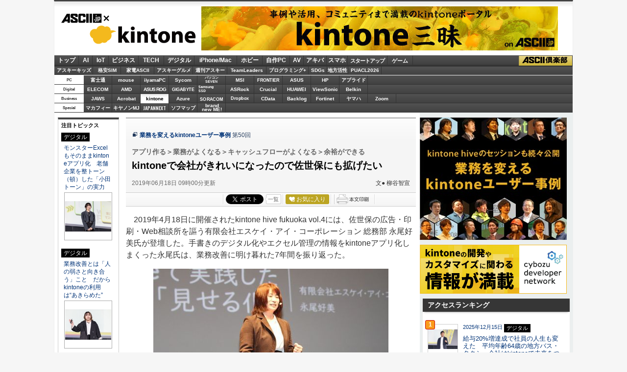

--- FILE ---
content_type: text/html; charset=UTF-8
request_url: https://ascii.jp/elem/000/001/878/1878347/
body_size: 17637
content:
<!DOCTYPE html PUBLIC "-//W3C//DTD XHTML 1.0 Transitional//EN" "http://www.w3.org/TR/xhtml1/DTD/xhtml1-transitional.dtd">
<html xml:lang="ja" lang="ja" xmlns="http://www.w3.org/1999/xhtml">
<head>
<meta http-equiv="Content-Type" content="text/html; charset=UTF-8" />
<meta http-equiv="Content-Script-Type" content="text/javascript" />
<meta http-equiv="Content-Style-Type" content="text/css" />
<script type="text/javascript" src="/js/YougoSearch.js"><!--  No CDATA  --></script>
<script type="text/javascript" src="/js/jquery-1.11.0.min.js"></script>
	<script type="text/javascript" src="/assets/js/ads.js?2026010701"></script>
<link rel="stylesheet" href="/css/sp/jpFormat02.css?2023111501" type="text/css" media="screen,print" />
<link rel="shortcut icon" href="/img/favicon.ico" />
<link rel="apple-touch-icon-precomposed" href="https://ascii.jp/img/apple-touch-icon.png" />
<link rel="alternate" type="application/rss+xml" title="RSS 2.0" href="http://ascii.jp/cate/320/rss.xml" />
<link href="https://fonts.googleapis.com/css?family=Oswald:500,600&display=swap" rel="stylesheet">
<link rel="stylesheet" href="/assets/css/nav_4.css?1768830296" type="text/css" media="screen,print" />
<!-- META Tag -->
<link rel="shortcut icon" href="/img/favicon.ico" />
<link rel="apple-touch-icon-precomposed" href="/img/apple-touch-icon.png" />
<link rel="canonical" href="https://ascii.jp/elem/000/001/878/1878347/" />
<meta name="author" content="ASCII" />
<meta name="referrer" content="unsafe-url" />
<meta name="description" content="「kintone hive fukuoka vol.4」のプレゼンで登壇したエスケイ・アイ・コーポレーションの永尾氏は、総務の立場でkintoneによる業務改善を進めた7年間を振り返った。" />
<meta name="keywords" content="アスキー,ASCII,ASCII.jp,角川アスキー総合研究所" />
<meta name="robots" content="max-image-preview:large" />
<meta name="eid" content="1878347" />
<title>ASCII.jp：kintoneで会社がきれいになったので佐世保にも拡げたい</title>
<!-- META Tag -->
<meta name="twitter:card" content="summary_large_image">
<meta name="twitter:site" content="@asciijpeditors">
<meta name="twitter:image" content="https://ascii.jp/img/2017/02/16/571514/l/d2e21881482d2aec.jpg?20200122" />
<meta name="twitter:title" content="kintoneで会社がきれいになったので佐世保にも拡げたい">
<meta name="twitter:description" content="「kintone hive fukuoka vol.4」のプレゼンで登壇したエスケイ・アイ・コーポレーションの永尾氏は、総務の立場でkintoneによる業務改善を進めた7年間を振り返った。">
<meta property="og:title" content="kintoneで会社がきれいになったので佐世保にも拡げたい">
<meta property="og:url" content="https://ascii.jp/elem/000/001/878/1878347/" />
<meta property="og:site_name" content="ASCII.jp" />
<meta property="og:description" content="「kintone hive fukuoka vol.4」のプレゼンで登壇したエスケイ・アイ・コーポレーションの永尾氏は、総務の立場でkintoneによる業務改善を進めた7年間を振り返った。" />
<meta property="og:image" content="https://ascii.jp/img/2017/02/16/571514/l/d2e21881482d2aec.jpg?20200122" />
<meta property="fb:app_id" content="1367304336670906" />
<meta property="og:type" content="article" />

<script type="text/javascript" src="https://apis.google.com/js/plusone.js"> {lang: 'ja'} </script>
<script type="text/javascript" src="/js/ViewTypeCtrl.js"></script>
<link rel="stylesheet" href="/css/asclub/fixnav.css" type="text/css" media="screen,print" />
<link rel="stylesheet" href="/assets/css/batch.css?2023081802" type="text/css" media="screen,print" />

<script type="text/javascript">
function getCookieByKey(key) {
	if(!document.cookie) return null;
	var cookies = document.cookie.split(';');
	if(!cookies || cookies.length===0) return null;
	var uidCookieKey = key;
	var uidValue=null;
	for (var i=0,len=cookies.length;i<len;i++){
		if(cookies[i].indexOf('=')>=0
			&& cookies[i].split('=')[0].trim()===uidCookieKey) {
			uidValue = cookies[i].split('=')[1];
			break;
		}
	}
	return uidValue;
};
function getUserIdUA() {
	return getCookieByKey('_ida_cv_uid') || '(not set)';
};
function isLogin() {
	return getCookieByKey('_ida_uid')? '1':'0';
};
</script>

<!-- Google Tag Manager -->
<script>
var dataLayer = dataLayer || [];
dataLayer.push({
	'Category':'320',
	'EID':'1878347',
	'Cat':'2019-06-18T09:00:00+09:00,C320,S29,S32,S34,S3001,P2,MaxPages1,ESI1083,M0,F3000455,B320,CatType2,',
	'OpnDate':'2019-06-18T09:00:00+09:00',
	'Image':'0',
	'ESI':'1083',
	'Mobile':'0',
	'Priority':'2',
	'MaxPages':'1',
	'SubCategory':'S29,S32,S34,S3001,',
	'BodyStringCount':'0',
	'Image11':'',
	'Image12':'',
	'uid':getUserIdUA(),
	'MemberFlag':isLogin(),
	'Feature':'3000455',
	'BigCategory':'320',
	'CategoryType':'2',
	'ElapsedDate':'2407',
});

<!-- Google Tag Manager -->
(function(w,d,s,l,i){w[l]=w[l]||[];w[l].push({'gtm.start':
new Date().getTime(),event:'gtm.js'});var f=d.getElementsByTagName(s)[0],
j=d.createElement(s),dl=l!='dataLayer'?'&l='+l:'';j.async=true;j.src=
'https://www.googletagmanager.com/gtm.js?id='+i+dl;f.parentNode.insertBefore(j,f);
})(window,document,'script','dataLayer','GTM-MQXGJH2');
<!-- End Google Tag Manager -->
</script>

<!-- Google tag (gtag.js) -->
<script async src="https://www.googletagmanager.com/gtag/js?id=G-1GX3PGVZQ5"></script>
<script>
  window.dataLayer = window.dataLayer || [];
  function gtag(){dataLayer.push(arguments);}
  gtag('js', new Date());

  gtag('config', 'G-1GX3PGVZQ5');
</script>
<!-- End Google Tag Manager -->


<!-- Universal Analytics -->

<script>
(function(i,s,o,g,r,a,m){i['GoogleAnalyticsObject']=r;i[r]=i[r]||function(){
(i[r].q=i[r].q||[]).push(arguments)},i[r].l=1*new Date();a=s.createElement(o),
m=s.getElementsByTagName(o)[0];a.async=1;a.src=g;m.parentNode.insertBefore(a,m)
})(window,document,'script','//www.google-analytics.com/analytics.js','ga');

ga('create', 'UA-2995024-1', 'ascii.jp');
ga('set','dimension1','320');
ga('set','dimension2','1878347');
ga('set','dimension3','2019-06-18T09:00:00+09:00,C320,S29,S32,S34,S3001,P2,MaxPages1,ESI1083,M0,F3000455,B320,CatType2,');
ga('set','dimension4','2019-06-18T09:00:00+09:00');
ga('set','dimension5','0');
ga('set','dimension6','1083');
ga('set','dimension7','0');
ga('set','dimension8','2');
ga('set','dimension9','1');
ga('set','dimension10','S29,S32,S34,S3001,');
ga('set','dimension11','');
ga('set','dimension12','');
ga('set','dimension13',getUserIdUA());
ga('set','dimension14',isLogin());
ga('set','dimension16','3000455');
ga('set','dimension17','320');
ga('set','dimension18','2');
ga('require', 'displayfeatures');
ga('send', 'pageview');



ga(function (tracker) {
	var clientId = tracker.get('clientId');
	var frames = document.getElementsByTagName('iframe');
	if(!frames) return;
	for (var i = 0; i < frames.length; i++) {
		if (frames[i].src.indexOf('players.brightcove.net') > 0) {
			frames[i].contentWindow.postMessage(clientId, window.location.protocol + '//players.brightcove.net');
		}
	}
});
</script>


<!-- /Universal Analytics -->

<!-- Facebook Pixel Code -->
<script>
!function(f,b,e,v,n,t,s){if(f.fbq)return;n=f.fbq=function(){n.callMethod?
n.callMethod.apply(n,arguments):n.queue.push(arguments)};if(!f._fbq)f._fbq=n;
n.push=n;n.loaded=!0;n.version='2.0';n.queue=[];t=b.createElement(e);t.async=!0;
t.src=v;s=b.getElementsByTagName(e)[0];s.parentNode.insertBefore(t,s)}(window,
document,'script','https://connect.facebook.net/en_US/fbevents.js');
fbq('init', '158458894734194');
fbq('track', 'PageView');
var subcatstr = "(none)";
subcatstr = subcatstr.replace(/S/g, '');
subcatstr = subcatstr.replace(/,$/, '');
var subcat = subcatstr.split(',');
fbq('track', 'ViewContent', {
    content_ids: ["1878347"],
    content_type: "article",
    content_category: "320",
    subcategories: subcat
});
</script>
<noscript><img height="1" width="1" style="display:none"
src="https://www.facebook.com/tr?id=158458894734194&ev=PageView&noscript=1"
/></noscript>
<!-- DO NOT MODIFY -->
<!-- End Facebook Pixel Code -->

<script>
AS_manual_load = true;
</script>

<meta property="fb:app_id" content="1367304336670906" />
</head>
<!--  カテゴリカラー  -->
<body id="kintone">
<!-- Google Tag Manager (noscript) -->
<noscript><iframe src="https://www.googletagmanager.com/ns.html?id=GTM-MQXGJH2"
height="0" width="0" style="display:none;visibility:hidden"></iframe></noscript>
<!-- End Google Tag Manager (noscript) -->


<div id="jpWrap">
<p id="forreader"><a href="#mainC">このページの本文へ</a></p>
<!-- ヘッダー -->

<!-- Header -->
<div id="header">
	<div id="logoArea" class="cfx">
		<!-- logo -->
		<div id="jplogo">
			<h1><a href="https://ascii.jp/" title="ASCII.jp">ASCII.jp</a></h1>
			<h2><a href="https://ascii.jp/kintone/" title="kintone">kintone</a></h2>
		</div><!-- /jplogo -->

		<!--  728x90バナー  -->
		<div class="adsize728">
			<img src="/img/ad/kintone/728x90.png" alt="kintone" width="728" height="90" />
		</div><!-- /adsize728 -->

	</div><!-- /logoArea -->
<!-- メニュー本体 -->
<ul id="main_menu">
    <li id="mm_top" ><a href="/" onclick="javascript:_gaq.push(['_trackEvent', 'jpTopCat', 'click', 'jpTopTab']);">トップ</a></li>
    <li id="mm_ai" ><a href="/ai/" onclick="javascript:_gaq.push(['_trackEvent', 'jpTopCat', 'click', 'jpAITab']);">AI</a></li>
    <li id="mm_iot" ><a href="/iot/" onclick="javascript:_gaq.push(['_trackEvent', 'jpTopCat', 'click', 'jpIotTab']);">IoT</a></li>
    <li id="mm_biz" ><a href="/biz/" onclick="javascript:_gaq.push(['_trackEvent', 'jpTopCat', 'click', 'jpBizTab']);">ビジネス</a></li>
    <li id="mm_tech" ><a href="/tech/" onclick="javascript:_gaq.push(['_trackEvent', 'jpTopCat', 'click', 'jpTechTab']);">TECH</a></li>
    <li id="mm_digital" ><a href="/digital/" onclick="javascript:_gaq.push(['_trackEvent', 'jpTopCat', 'click', 'jpDigitalTab']);">デジタル</a></li>
    <li id="mm_mac" ><a href="/mac/" onclick="javascript:_gaq.push(['_trackEvent', 'jpTopCat', 'click', 'jpMacTab']);">iPhone/Mac</a></li>
    <li id="mm_hobby" ><a href="/hobby/" onclick="javascript:_gaq.push(['_trackEvent', 'jpTopCat', 'click', 'jpHobbyTab']);">ホビー</a></li>
    <li id="mm_pc" ><a href="/pc/" onclick="javascript:_gaq.push(['_trackEvent', 'jpTopCat', 'click', 'jpPcTab']);">自作PC</a></li>
    <li id="mm_av" ><a href="/audiovisual/" onclick="javascript:_gaq.push(['_trackEvent', 'jpTopCat', 'click', 'jpAVTab']);">AV</a></li>
    <li id="mm_akiba" ><a href="/akiba/" onclick="javascript:_gaq.push(['_trackEvent', 'jpTopCat', 'click', 'jpAkibaTab']);">アキバ</a></li>
    <li id="mm_sphone" ><a href="/smartphone/" onclick="javascript:_gaq.push(['_trackEvent', 'jpTopCat', 'click', 'jpSphoneTab']);">スマホ</a></li>
    <li id="mm_startup" ><a href="/startup/" onclick="javascript:_gaq.push(['_trackEvent', 'jpTopCat', 'click', 'jpStartupTab']);">スタートアップ</a></li>
    <li id="mm_games" ><a href="/games/" onclick="javascript:_gaq.push(['_trackEvent', 'jpTopCat', 'click', 'jpGameTab']);">ゲーム</a></li>
    <li id="mm_asciiclub" ><a href="/asciiclub/" onclick="javascript:_gaq.push(['_trackEvent', 'jpTopCat', 'click', 'jpClubTab']);">ASCII倶楽部</a></li>
</ul>

<ul id="sub_menu">
    <li id="sm_kids" ><a href="/kids/" onclick="javascript:_gaq.push(['_trackEvent', 'jpTopCat', 'click', 'jpKidsTab']);">アスキーキッズ</a></li>
    <li id="sm_sim" ><a href="/sim/" onclick="javascript:_gaq.push(['_trackEvent', 'jpTopCat', 'click', 'jpSimTab']);">格安SIM</a></li>
    <li id="sm_kaden" ><a href="/kaden/" onclick="javascript:_gaq.push(['_trackEvent', 'jpTopCat', 'click', 'jpKadenTab']);">家電ASCII</a></li>
    <li id="sm_gourmet" ><a href="/gourmet/" onclick="javascript:_gaq.push(['_trackEvent', 'jpTopCat', 'click', 'jpGourmetTab']);">アスキーグルメ</a></li>
    <li id="sm_weekly" ><a href="https://weekly.ascii.jp/" onclick="javascript:_gaq.push(['_trackEvent', 'jpTopCat', 'click', 'jpWamTab']);">週刊アスキー</a></li>
    <li id="sm_leaders" ><a href="/teamleaders/" onclick="javascript:_gaq.push(['_trackEvent', 'jpTopCat', 'click', 'jpTeamLeadersTab']);">TeamLeaders</a></li>
    <li id="sm_pg" ><a href="/programming/" onclick="javascript:_gaq.push(['_trackEvent', 'jpTopCat', 'click', 'jpPgplusTab']);">プログラミング+</a></li>
    <li id="sm_sdgs" ><a href="/sdgs/" onclick="javascript:_gaq.push(['_trackEvent', 'jpTopCat', 'click', 'jpsdgsTab']);">SDGs</a></li>
    <li id="sm_area" ><a href="/area/" onclick="javascript:_gaq.push(['_trackEvent', 'jpTopCat', 'click', 'jpareaTab']);">地方活性</a></li>
    <li id="sm_puacl2026" ><a href="/puacl2026/" onclick="javascript:_gaq.push(['_trackEvent', 'jpTopCat', 'click', 'jppuacl2026Tab']);">PUACL2026</a></li>
</ul>

<div id="micro_menu">
    <div class="cateory__container micro-pc">
        <div class="categoryName">PC</div>
        <ul class="micromenu__list">
            <li id="ms_fujitsu" ><a href="/fujitsu/" onclick="javascript:_gaq.push(['_trackEvent', 'jpTopCat', 'click', 'jpFujitsuTab']);">富士通</a></li>
            <li id="ms_mousecomputer" ><a href="/mousecomputer/" onclick="javascript:_gaq.push(['_trackEvent', 'jpTopCat', 'click', 'jpMcjTab']);">mouse</a></li>
            <li id="ms_iiyama_pc" ><a href="/iiyama_pc/" onclick="javascript:_gaq.push(['_trackEvent', 'jpTopCat', 'click', 'jpIiyamaTab']);">iiyamaPC</a></li>
            <li id="ms_sycom" ><a href="/sycom/" onclick="javascript:_gaq.push(['_trackEvent', 'jpTopCat', 'click', 'jpSycomTab']);">Sycom</a></li>
            <li id="ms_pc-seven" ><a href="/pc-seven/" onclick="javascript:_gaq.push(['_trackEvent', 'jpTopCat', 'click', 'jpSevenTab']);">パソコン<br>SEVEN</a></li>
            <li id="ms_msi" ><a href="/msi/" onclick="javascript:_gaq.push(['_trackEvent', 'jpTopCat', 'click', 'jpmsiTab']);">MSI</a></li>
            <li id="ms_frontier" ><a href="/frontier/" onclick="javascript:_gaq.push(['_trackEvent', 'jpTopCat', 'click', 'jpFrontierTab']);">FRONTIER</a></li>
            <li id="ms_asus" ><a href="/asus/" onclick="javascript:_gaq.push(['_trackEvent', 'jpTopCat', 'click', 'jpASUSTab']);">ASUS</a></li>
            <li id="ms_hp" ><a href="/hp/" onclick="javascript:_gaq.push(['_trackEvent', 'jpTopCat', 'click', 'jpHPTab']);">HP</a></li>
            <li id="ms_applied" ><a href="/applied/" onclick="javascript:_gaq.push(['_trackEvent', 'jpTopCat', 'click', 'jpAppliedTab']);">アプライド</a></li>
        </ul>
    </div>

    <div class="cateory__container micro-digital">
        <div class="categoryName">Digital</div>
        <ul class="micromenu__list">
            <li id="ms_elecom" ><a href="/elecom/" onclick="javascript:_gaq.push(['_trackEvent', 'jpTopCat', 'click', 'jpElecomTab']);">ELECOM</a></li>
            <li id="ms_amd" ><a href="/amd/" onclick="javascript:_gaq.push(['_trackEvent', 'jpTopCat', 'click', 'jpAmdTab']);">AMD</a></li>
            <li id="ms_asusrog" ><a href="/asusrog/" onclick="javascript:_gaq.push(['_trackEvent', 'jpTopCat', 'click', 'jpAsusRogTab']);">ASUS ROG</a></li>
            <li id="ms_gigabyte" ><a href="/gigabyte/" onclick="javascript:_gaq.push(['_trackEvent', 'jpTopCat', 'click', 'jpgigabyteTab']);">GIGABYTE</a></li>
            <li id="ms_samsungssd" ><a href="/samsungssd/" onclick="javascript:_gaq.push(['_trackEvent', 'jpTopCat', 'click', 'jpSamsung SSDTab']);">Samsung<br>SSD</a></li>
            <li id="ms_asrock" ><a href="/asrock/" onclick="javascript:_gaq.push(['_trackEvent', 'jpTopCat', 'click', 'jpASRockTab']);">ASRock</a></li>
            <li id="ms_crucial" ><a href="/crucial/" onclick="javascript:_gaq.push(['_trackEvent', 'jpTopCat', 'click', 'jpCrucialTab']);">Crucial</a></li>
            <li id="ms_huawei" ><a href="/huawei/" onclick="javascript:_gaq.push(['_trackEvent', 'jpTopCat', 'click', 'jpHuaweiTab']);">HUAWEI</a></li>
            <li id="ms_viewsonic" ><a href="/viewsonic/" onclick="javascript:_gaq.push(['_trackEvent', 'jpTopCat', 'click', 'jpViewSonicTab']);">ViewSonic</a></li>
            <li id="ms_belkin" ><a href="/belkin/" onclick="javascript:_gaq.push(['_trackEvent', 'jpTopCat', 'click', 'jpBelkinTab']);">Belkin</a></li>
        </ul>
    </div>

    <div class="cateory__container micro-business">
        <div class="categoryName">Business</div>
        <ul class="micromenu__list">
            <li id="ms_jaws" ><a href="/jaws-ug/" onclick="javascript:_gaq.push(['_trackEvent', 'jpTopCat', 'click', 'jpJawsTab']);">JAWS</a></li>
            <li id="ms_acrobat" ><a href="/acrobat/" onclick="javascript:_gaq.push(['_trackEvent', 'jpTopCat', 'click', 'jpAcrobatTab']);">Acrobat</a></li>
            <li id="ms_kintone"  class="current"><a href="/kintone/" onclick="javascript:_gaq.push(['_trackEvent', 'jpTopCat', 'click', 'jpKintoneTab']);">kintone</a></li>
            <li id="ms_azure-fixer" ><a href="/azure-fixer/" onclick="javascript:_gaq.push(['_trackEvent', 'jpTopCat', 'click', 'jpFixerTab']);">Azure</a></li>
            <li id="ms_soracom" ><a href="/soracom/" onclick="javascript:_gaq.push(['_trackEvent', 'jpTopCat', 'click', 'jpSORACOMTab']);"><span>SORACOM</span></a></li>
            <li id="ms_dropbox" ><a href="/dropbox/" onclick="javascript:_gaq.push(['_trackEvent', 'jpTopCat', 'click', 'jpDropboxTab']);">Dropbox</a></li>
            <li id="ms_cdata" ><a href="/cdata/" onclick="javascript:_gaq.push(['_trackEvent', 'jpTopCat', 'click', 'jpCDataTab']);">CData</a></li>
            <li id="ms_backlog" ><a href="/backlog/" onclick="javascript:_gaq.push(['_trackEvent', 'jpTopCat', 'click', 'jpBacklogTab']);">Backlog</a></li>
            <li id="ms_fortinet" ><a href="/fortinet/" onclick="javascript:_gaq.push(['_trackEvent', 'jpTopCat', 'click', 'jpFortinetTab']);">Fortinet</a></li>
            <li id="ms_yamaha_network" ><a href="/yamaha_network/" onclick="javascript:_gaq.push(['_trackEvent', 'jpTopCat', 'click', 'jpヤマハTab']);">ヤマハ</a></li>
            <li id="ms_zoom" ><a href="/zoom/" onclick="javascript:_gaq.push(['_trackEvent', 'jpTopCat', 'click', 'jpZoomTab']);">Zoom</a></li>
        </ul>
    </div>

    <div class="cateory__container micro-special">
        <div class="categoryName">Special</div>
        <ul class="micromenu__list">
            <li id="ms_mcafee" ><a href="/mcafee/" onclick="javascript:_gaq.push(['_trackEvent', 'jpTopCat', 'click', 'jpMcafeeTab']);">マカフィー</a></li>
            <li id="ms_canon_its" ><a href="/canon-its/" onclick="javascript:_gaq.push(['_trackEvent', 'jpTopCat', 'click', 'jpキヤノンMJTab']);">キヤノンMJ</a></li>
            <li id="ms_japannext" ><a href="/japannext/" onclick="javascript:_gaq.push(['_trackEvent', 'jpTopCat', 'click', 'jpJAPANNEXTTab']);">JAPANNEXT</a></li>
            <li id="ms_sofmap" ><a href="/sofmap/" onclick="javascript:_gaq.push(['_trackEvent', 'jpTopCat', 'click', 'jpSofmapTab']);">ソフマップ</a></li>
            <li id="ms_brandnewme" ><a href="/brandnewme/" onclick="javascript:_gaq.push(['_trackEvent', 'jpTopCat', 'click', 'jpbrand new ME!Tab']);">brand<br>new ME!</a></li>
        </ul>
    </div>
</div>
<!-- /メニュー本体 -->
</div><!-- /Header -->

<!-- /ヘッダー -->
<!-- メインコンテナ -->
<div id="container">
<!-- メインコンテンツ -->
<div id="mainC">
		<link rel="stylesheet" href="/css/0910/jpGeneral.css?2025090401" type="text/css" />
	<link rel="stylesheet" href="/css/0910/jpArt.css?2021012901" type="text/css" />
<link rel="stylesheet" href="https://use.fontawesome.com/releases/v5.7.1/css/all.css" integrity="sha384-fnmOCqbTlWIlj8LyTjo7mOUStjsKC4pOpQbqyi7RrhN7udi9RwhKkMHpvLbHG9Sr" crossorigin="anonymous" />

<script type="text/javascript" src="/js/printArt.js?202011021043"></script>

<!--ページャー-->
<!--ページャー-->

<!--連載時のヘッダー-->
<div id="articleHead">

<!--詳細ページの特集連載タイトル-->

  <p class="sertitle">
    <a href="/serialarticles/3000455/">業務を変えるkintoneユーザー事例</a>
           <span>第50回</span>
        </p>
<!--詳細ページの特集連載タイトル-->

    <p class="subtitle">アプリ作る＞業務がよくなる＞キャッシュフローがよくなる＞余裕ができる</p>
    <h1>kintoneで会社がきれいになったので佐世保にも拡げたい</h1>
    <div class="artdata">
      <p class="date">2019年06月18日 09時00分更新</p>
      <p class="author">文● 柳谷智宣</p>
 		     </div>
    				<div class="sbmV3">
					<ul>
						<li>
							<a href="http://b.hatena.ne.jp/entry/s/ascii.jp/elem/000/001/878/1878347/" class="hatena-bookmark-button" data-hatena-bookmark-layout="basic-counter" title="この記事をはてなブックマークに追加"><img src="https://b.st-hatena.com/images/entry-button/button-only@2x.png" alt="この記事をはてなブックマークに追加" width="20" height="20" style="border: none;" /></a>
							<script type="text/javascript" src="https://b.st-hatena.com/js/bookmark_button.js" charset="utf-8" async="async"></script>
						</li>

						<li class="fb">
							<div id="fb-root"></div>
							<script>(function(d, s, id) {var js, fjs = d.getElementsByTagName(s)[0];if (d.getElementById(id)) return;js = d.createElement(s); js.id = id;js.src = "//connect.facebook.net/ja_JP/sdk.js#xfbml=1&version=v2.8";fjs.parentNode.insertBefore(js, fjs);}(document, 'script', 'facebook-jssdk'));</script>
							<div class="fb-share-button" data-href="https://ascii.jp/elem/000/001/878/1878347/" data-layout="button_count" data-size="small" data-mobile-iframe="true">
								<a class="fb-xfbml-parse-ignore" target="_blank" href="https://www.facebook.com/sharer/sharer.php?u=https://ascii.jp/elem/000/001/878/1878347//&amp;src=sdkpreparse">シェア</a>
							</div>
						</li>

						<li class="twi">
							<a href="https://twitter.com/share" class="twitter-share-button" data-url="https://ascii.jp/elem/000/001/878/1878347/" data-text="kintoneで会社がきれいになったので佐世保にも拡げたい" data-hashtags="" data-count="horizontal" data-lang="ja" data-via="">ツイートする</a><script>!function(d,s,id){var js,fjs=d.getElementsByTagName(s)[0],p=/^http:/.test(d.location)?'http':'https';if(!d.getElementById(id)){js=d.createElement(s);js.id=id;js.src=p+'://platform.twitter.com/widgets.js';fjs.parentNode.insertBefore(js,fjs);}}(document, 'script', 'twitter-wjs');</script>
							<div class="arrow_box"><a href="https://twitter.com/search?q=ascii.jp/elem/000/001/878/1878347/" target="_blank">一覧</a></div>
						</li>

						<li class="plus1"><div class="g-plusone" data-size="medium" data-count="true" href="https://ascii.jp/elem/000/001/878/1878347/"></div></li>

						<li>
							<div id="ascii-clipping"></div>
							<script>(function(o,t,l,u,s,p) {s=o.createElement(t);p=o.getElementsByTagName(t)[0];s.async=1;s.src=((/(?:^|;\s*)as_domain=([^;]*)/.exec(o.cookie)||[])[1]||(l.protocol+'//'+l.host))+u;p.parentNode.insertBefore(s,p)}(document,'script',location,'/asciiclub_files/clip/js/clipping.js'));</script>
						</li>

						<li><a href="javascript:void(0);" onclick="artPrint()" id="artPrint"><img src="/img/btn_printart.gif" title="本文印刷" alt="本文印刷" /></a></li>
					</ul>
				</div></div>
<!--ヘッダーここまで-->

<!--連載のリスト-->
<div id="contents_detail" class="">
<p>　2019年4月18日に開催されたkintone hive fukuoka vol.4には、佐世保の広告・印刷・Web相談所を謳う有限会社エスケイ・アイ・コーポレーション 総務部 永尾好美氏が登壇した。手書きのデジタル化やエクセル管理の情報をkintoneアプリ化しまくった永尾氏は、業務改善に明け暮れた7年間を振り返った。</p>
<div class="photo single">
<div class="photo single">
<img src="https://ascii.jp/img/2019/06/18/738430/l/0d4f9457b2919f5e.jpg" alt="" title="" width="480" height="361" />
<p class="caption">有限会社エスケイ・アイ・コーポレーション　総務部　永尾好美氏</p>
<p class="copyright"></p>
</div>
</div>
<!--  sp_headlineAD  -->


<h2>kintoneアプリで業務効率とキャッシュフローを同時に改善！</h2>
<p>　「kintoneで実践した『見える化』と『見せる化』」というテーマでプレゼンが行なわれた。有限会社エスケイ・アイ・コーポレーションは、長崎県佐世保市で創業70周年を迎える老舗で従業員数は30名前後。印刷や出版、ウェブサイト、フリーペーパーの制作などを手掛けている。永尾好美氏は総務部で、会社では電話当番をしているとのこと。同時に、3人の子供を持つお母さんだ。</p>
<p>　2012年2月、PTA活動中に「サイボウズLive」を知って活用。同年6月、会社のお得意様からkintoneを教えてもらい、簡単そうで維持費が安いと言うことで興味を持った。しかも、サイボウズLiveと同じ会社の製品だと気が付いて、とりあえずチャレンジしてみることにしたという。</p>
<div class="photo single">
<div class="photo single">
<img src="https://ascii.jp/img/2019/06/18/738431/l/93e1ddec6e12180d.jpg" alt="" title="" width="480" height="300" />
<p class="caption">PTAでサイボウズLiveを知り、お得意様からkintoneを教えてもらう</p>
<p class="copyright"></p>
</div>
</div>
<p>　まずは、kintone導入の決済をもらうための稟議書を作成した。永尾氏は手書きで行なっている作業伝票の発行に課題を感じていたので、それをアプリ化する内容を提案。3枚複写の紙に手書きしており、それを受注簿に手書きで転記するなど、手間がかかっていたのだ。ちなみに白は現場、ピンクは受注簿転記用、黄色は営業保管用と使い分けていた。</p>
<p>　ほかにも頭の中で管理していた納期スケジュール、壁に張り出している印刷スケジュール、工場の棚に保管している紙在庫管理といった内容をてんこ盛りにすることで社内稟議が通り、kintoneを導入することができた。</p>
<div class="photo single">
<div class="photo single">
<img src="https://ascii.jp/img/2019/06/18/738432/l/39415641a6e57f99.jpg" alt="" title="" width="480" height="300" />
<p class="caption">手書きの作業伝票を手書きで受注簿に転記する作業をkintone化するべく稟議書を作成</p>
<p class="copyright"></p>
</div>
</div>
<p>　早速、永尾氏はアプリを作りまくった。アプリを作る際は、盲目的に作りまくるのではなく、手書きで何をしたいのかを書き出したそう。永尾氏は総務部に属しているため、管理するものが多かった。そこでエクセルで管理しているものは、どんどんkintoneアプリ化していったという。</p>
<p>　工場の紙在庫アプリでは、実際に棚を見に行かなくても在庫をわかるようにできた。編集部の得意先アプリ＆受注表アプリでは、経理に確認しないとわからなかった入金の有無を誰でも確認できるようになった。問題だった作業伝票もアプリ化。操作時に違和感がないように紙の伝票と同じ配置で作成した。「文字が小さいとか、書きたい項目が書けない、どこに何があるのかわからない、などといろいろな部署からいろいろな声をもらいます。その対応と改変を7年間ずっと回し続けています」と永尾氏。</p>
<p>　同時にアプリに手を入れたのに何も知らせないと、「あれ？」と思う人がいるので、すぐにスペース内で告知しているそう。画面キャプチャと変更点を投稿し、関係部署に通知を出す。そして、見てくれた人はいいねを押す。7年経ち、このサイクルが周知できてきたという。</p>
<div class="photo single">
<div class="photo single">
<img src="https://ascii.jp/img/2019/06/18/738433/l/086578b0873e362c.jpg" alt="" title="" width="480" height="301" />
<p class="caption">アプリ作りまくる前には、手書きで何をしたいのか構想を立てた</p>
<p class="copyright"></p>
</div>
</div>
<div class="photo single">
<div class="photo single">
<img src="https://ascii.jp/img/2019/06/18/738434/l/89f921545e414c98.jpg" alt="" title="" width="480" height="301" />
<p class="caption">受注票や紙在庫管理意外にも、研修記録や営業日報、郵便物記録など、多数のアプリができあがった</p>
<p class="copyright"></p>
</div>
</div>
<p>　ポータル画面には、総務からのお知らせも出している。エスケイ・アイ・コーポレーションは毎日誰かしらが休んでいるそうで、その人の名前や、その日が誕生日の人、懇親会の場所などを共有しているという。最初は、通知を出しても誰も見てくれていないと感じていたそうだが、続けていることでポータルを見れば最新の情報が書いてあるんだなと認知されてきた。「見られていないからやめるのではなくて、続けることが大事だと思っています」と永尾氏。</p>
<!--  sp_headlineAD  -->


<h2>3人目が誕生しても仕事を続けられたのはkintoneのおかげ</h2>
<p>　kintoneアプリ化することで、作業伝票を作る手間が大きく削減できた。従来は、ほとんど同じ内容のものを作るときも、最初から手書きする必要があった。kintoneだとコピーできるので、作成時間が半減したそう。さらに、受注簿への転記も自動化できるので、この手間はゼロになった。毎日1～3時間かけていた転記作業がなくなり、「これだけで本当に万々歳でした」と永尾氏。</p>
<div class="photo single">
<div class="photo single">
<img src="https://ascii.jp/img/2019/06/18/738435/l/4407821840bbd58c.jpg" alt="" title="" width="480" height="301" />
<p class="caption">作業伝票の発行作業は半分の時間になり、転記作業は不要になった</p>
<p class="copyright"></p>
</div>
</div>
<p>　紙在庫管理アプリを導入することで、ムダな在庫を減らすことができた。眠っていた価値を現金化するという直接的なメリットを得られたのだ。受注票アプリで管理することで、フリーペーパー部門の売掛金の回収漏れも格段に減った。その結果、キャッシュフローがよくなったそうで、経営陣としては、とても費用対効果の大きい投資だったと満足していることだろう。</p>
<p>「キャッシュフローがよくなったら、会社がきれいになりました。空いた時間を別の時間に充てられるようになり、整理整頓できるようになったのです。お金をかけて会社の外壁を塗り直したりしました。以前の総務メンバーは私服だったのですが、制服を買ってもらうこともできました」（永尾氏）</p>
<div class="photo single">
<div class="photo single">
<img src="https://ascii.jp/img/2019/06/18/738436/l/10daab9f88a73f45.jpg" alt="" title="" width="480" height="301" />
<p class="caption">kintoneアプリを作りまくったら会社がきれいになった</p>
<p class="copyright"></p>
</div>
</div>
<p>　さらに個人的に助かったこともあったそう。子供が小さいと、熱を出して急に会社を休むこともある。そんな時、顧客とのやりとりなどはkintoneにすべて記録されているので、他のメンバーが対応できる。対応できない場合でも、永尾氏が自宅でkintoneにアクセスし、顧客と直接やりとりをすることも可能になった。「3人目の子どもは今5歳ですが、3人目が誕生しても仕事を続けられたのは、kintoneがあったからです」と永尾氏は断言する。</p>
<p>　kintoneを使い続けていると、社内にも変化があった。周囲のスタッフから、いろいろなアイデアが出てくるようになったのだ。「こんなアプリを作りたい」とか「もっと使いやすくするために一緒に考えませんか」という声が上がってくるそうだ。さらに7年間の運用でデータも蓄積された。簡単に、実績を分析できるようになり、管理部門がとても喜んでいるという。もちろん、デジタル化できたのでデータを探す時間も圧倒的に短縮できた。</p>
<!--  sp_headlineAD  -->


<h2>今後の目標は「佐世保にkintoneを広めること」</h2>
<p>　永尾氏の改革はとどまるところを知らない。社内でいろいろ使えるようになったので、今度は社外ともkintoneを活用したくなった。3年前から、顧客にもゲストアカウントを発行し、一緒にプロジェクトを管理しているそう。それまでは、エクセルで情報を管理しており、メールで送っていた。先方で内容が書き換えられればメールで返ってきて、エクセルファイルが増殖していた。kintoneアプリで管理することで、つねに新しい情報にアクセスできるようになった。</p>
<div class="photo single">
<div class="photo single">
<img src="https://ascii.jp/img/2019/06/18/738437/l/62bc2e8fc14113f0.jpg" alt="" title="" width="480" height="301" />
<p class="caption">kintoneを外部のゲストとも活用しはじめた</p>
<p class="copyright"></p>
</div>
</div>
<p>「佐世保ではkintoneという言葉をほとんど聞きません。3～4年前にサイボウズさんが佐世保に来て講演されたときも、サイボウズさんのことを知っている人はほとんどいませんでした。私の今後の目標は、佐世保にkintoneを広めることです」と永尾氏は意気込んだ。</p>
<p>　kintoneを広げるため佐世保で旗を掲げる永尾氏の熱量は大きい。今後も、エスケイ・アイ・コーポレーションはkintoneを使い倒していくことだろう。<br />
</p>
<div class="relatedarticle">
<p class="headname">■関連サイト</p>
<ul>
<li><a href="https://www.sk-i.net/" target="_blank">エスケイ・アイ。コーポレーション</a></li>
<li><a href="https://kintone.cybozu.co.jp/" target="_blank">kintone</a></li>
</ul>
</div>
</div>
<a id="limitstart"><!-- No CDATA --></a>
<a id="limitend"><!-- No CDATA --></a>
<meta name="eid" content="1878347" />



			<!-- Tweet -->
		<p class="twitBtn"><a href="https://twitter.com/share" class="twitter-share-button" data-url="https://ascii.jp/elem/000/001/878/1878347/" data-text="kintoneで会社がきれいになったので佐世保にも拡げたい" data-hashtags="" data-count="none" data-lang="ja" data-via="" data-size="large">ツイートする</a><script>!function(d,s,id){var js,fjs=d.getElementsByTagName(s)[0],p=/^http:/.test(d.location)?'http':'https';if(!d.getElementById(id)){js=d.createElement(s);js.id=id;js.src=p+'://platform.twitter.com/widgets.js';fjs.parentNode.insertBefore(js,fjs);}}(document, 'script', 'twitter-wjs');</script></p>
<!-- / Tweet -->						<p class="returnCat"><a href="/kintone/">カテゴリートップへ</a></p>
			
<!-- アフィリエイト対応ここから -->
<!-- アフィリエイト対応ここまで -->

			<div class="imgphoto"><img id="EndOfTxt2" src="/img/blank.gif" /></div><div id="ulCommentWidget" style="clear:both;"></div>
<!--  kintone Banner  -->

<!----- 【ASCII.JP】サイボウズ「kintone」マイクロサイト_記事下バナー ----->
<div class="advertisement sid_dd63220223932c5d2c8f120fe75bd8b2cabdcb978d2a66ee2bdb780fd217d0c1"></div>
<div id="artAds">
		<!-- ad_gam -->
		<!-- /ad_gam -->
</div>


			<!--  連載記事一覧  -->
			<h5 class="serial">この連載の記事</h5>
			<ul class="artsCont">

				<li>
							第302回				<p class="batch_digital" >デジタル</p>				<a href="/elem/000/004/359/4359372/">
				給与20%増達成で社員の人生も変えた　平均年齢64歳の地方バス・タクシー会社はkintoneで未来をつなぐ</a></li>
				<li>
							第301回				<p class="batch_digital" >デジタル</p>				<a href="/elem/000/004/357/4357270/">
				コロナ禍で売上激減　社長自作のkintoneアプリで回復も、変革のラストピースになったのは</a></li>
				<li>
							第300回				<p class="batch_digital" >デジタル</p>				<a href="/elem/000/004/355/4355257/">
				業務改善とは「人の弱さと向き合う」こと　だからkintoneの利用は“あきらめた”</a></li>
				<li>
							第299回				<p class="batch_digital" >デジタル</p>				<a href="/elem/000/004/352/4352760/">
				悪夢のExcel多重入力と決裁スタンプラリー　システム刷新の反発は“ライブ改善”で乗り越えた</a></li>
				<li>
							第298回				<p class="batch_digital" >デジタル</p>				<a href="/elem/000/004/351/4351422/">
				PCに行列ができる、旧態依然な業務にサヨナラを　kintoneで年2546時間の残業を削った日本海ガス</a></li>
				<li>
							第297回				<p class="batch_digital" >デジタル</p>				<a href="/elem/000/004/349/4349822/">
				モンスターExcelもそのままkintoneアプリ化　老舗企業を整トーン（頓）した「小田トーン」の実力</a></li>
				<li>
							第296回				<p class="batch_digital" >デジタル</p>				<a href="/elem/000/004/330/4330326/">
				わずか3名で5万6000人へのkintone展開　「作る」から「変える」マインド変革が突破口に</a></li>
				<li>
							第295回				<p class="batch_digital" >デジタル</p>				<a href="/elem/000/004/328/4328753/">
				全職員の6割がkintoneを利用する関西外国語大学　背景に待ったなしの大学DX</a></li>
				<li>
							第294回				<p class="batch_digital" >デジタル</p>				<a href="/elem/000/004/326/4326606/">
				シェア100%の重圧を跳ね除けろ　味の素ファインテクノの業務改善は、kintoneで加速した</a></li>
				<li>
							第293回				<p class="batch_digital" >デジタル</p>				<a href="/elem/000/004/326/4326219/">
				業務改善はクライミング　kintoneで壁を登った元気女子の感情ジェットコースター</a></li>
				<li>
							第292回				<p class="batch_digital" >デジタル</p>				<a href="/elem/000/004/324/4324898/">
				“なんとなく”の現場改善、もうやめません？　kintone運用6年で辿りついた自動化と可視化</a></li>
				<li class="toContents"><a href="/serialarticles/3000455/">この連載の一覧へ</a></li>
			</ul>
			<!--  / 連載記事一覧  -->

			<!--  関連記事  -->
			<h5 class="related">この記事の編集者は以下の記事をオススメしています</h5>
			<ul class="artsCont">
				<li class="cf">
					<div class="txtComp">
						<h4>
							<p class="batch_digital" >デジタル</p>							<a href="/elem/000/001/873/1873601/">管理職と総務の事務処理をkintoneアソシエイトと見直したら？</a></h4>
					</div>
				</li>
				<li class="cf">
					<div class="txtComp">
						<h4>
							<p class="batch_digital" >デジタル</p>							<a href="/elem/000/001/865/1865445/">嫌な仕事はなんですか？ネガティブ要素を洗い出して業務改善</a></h4>
					</div>
				</li>
				<li class="cf">
					<div class="txtComp">
						<h4>
							<p class="batch_digital" >デジタル</p>							<a href="/elem/000/001/711/1711537/">“口だけ”と言われた星野リゾートの情シスが3ヵ月で決済システムを作った話</a></h4>
					</div>
				</li>
				<li class="cf">
					<div class="txtComp">
						<h4>
							<p class="batch_digital" >デジタル</p>							<a href="/elem/000/001/859/1859046/">短期集中ダイエットジムがkintoneで実現したロス改善と失敗例</a></h4>
					</div>
				</li>
				<li class="cf">
					<div class="txtComp">
						<h4>
							<p class="batch_digital" >デジタル</p>							<a href="/elem/000/001/435/1435280/">業務を変えるkintoneユーザー事例</a></h4>
					</div>
				</li>
				<li class="cf">
					<div class="txtComp">
						<h4>
							<p class="batch_digital" >デジタル</p>							<a href="/elem/000/001/879/1879575/">kintoneに文字や絵を描ける「手書き２プラグイン」販売開始</a></h4>
					</div>
				</li>
				<li class="cf">
					<div class="txtComp">
						<h4>
							<p class="batch_digital" >デジタル</p>							<a href="/elem/000/001/884/1884937/">子育てママが働く福岡の清掃業者はkintoneでオフィスレスに挑む</a></h4>
					</div>
				</li>
				<li class="cf">
					<div class="txtComp">
						<h4>
							<p class="batch_digital" >デジタル</p>							<a href="/elem/000/001/885/1885974/">南丹市、児童虐待への迅速な対応を目指し「kintone」を導入 </a></h4>
					</div>
				</li>
				<li class="cf">
					<div class="txtComp">
						<h4>
							<p class="batch_digital" >デジタル</p>							<a href="/elem/000/001/893/1893801/">kintone界最高齢（？）のベテランが手塩にかけた独自SFA</a></h4>
					</div>
				</li>
				<li class="cf">
					<div class="txtComp">
						<h4>
							<p class="batch_digital" >デジタル</p>							<a href="/elem/000/001/897/1897427/">徳島のブライダル企業がNotesライクな画面のkintoneを活用中</a></h4>
					</div>
				</li>
				<li class="cf">
					<div class="txtComp">
						<h4>
							<p class="batch_digital" >デジタル</p>							<a href="/elem/000/001/901/1901400/">kintoneにCSV入出力やExcel入力機能を追加できるサービス</a></h4>
					</div>
				</li>
				<li class="cf">
					<div class="txtComp">
						<h4>
							<p class="batch_digital" >デジタル</p>							<a href="/elem/000/001/902/1902953/">あこがれの職業パティシエにkintoneできめ細やかな“ガッチング”を</a></h4>
					</div>
				</li>
				<li class="cf">
					<div class="txtComp">
						<h4>
							<p class="batch_digital" >デジタル</p>							<a href="/elem/000/001/907/1907317/">となりの事例が輝いて見えるkintone倦怠期をどう乗り越えたのか？</a></h4>
					</div>
				</li>
				<li class="cf">
					<div class="txtComp">
						<h4>
							<p class="batch_digital" >デジタル</p>							<a href="/elem/000/001/916/1916528/">6次産業での組織改革をkintoneで実現した愛媛のゆうぼく</a></h4>
					</div>
				</li>
				<li class="cf">
					<div class="txtComp">
						<h4>
							<p class="batch_digital" >デジタル</p>							<a href="/elem/000/001/923/1923636/">ユーザーの不満をプラグイン活用で乗り切った京都リハビリテーション病院</a></h4>
					</div>
				</li>
				<li class="cf">
					<div class="txtComp">
						<h4>
							<p class="batch_digital" >デジタル</p>							<a href="/elem/000/001/926/1926178/">社長を眠らせないオバケをkintoneで退治したSQUEEZE</a></h4>
					</div>
				</li>
				<li class="cf">
					<div class="txtComp">
						<h4>
							<p class="batch_digital" >デジタル</p>							<a href="/elem/000/001/932/1932797/">kintoneファーストでデータ地獄・メール地獄から生還した第一法規</a></h4>
					</div>
				</li>
				<li class="cf">
					<div class="txtComp">
						<h4>
							<p class="batch_digital" >デジタル</p>							<a href="/elem/000/001/938/1938395/">使われなくなったkintoneを復活させるたった1つの冴えたやり方</a></h4>
					</div>
				</li>
				<li class="cf">
					<div class="txtComp">
						<h4>
							<p class="batch_digital" >デジタル</p>							<a href="/elem/000/001/941/1941142/">アニメイトグループ社内の“天然マクロ”を駆逐したkintone</a></h4>
					</div>
				</li>
				<li class="cf">
					<div class="txtComp">
						<h4>
							<p class="batch_digital" >デジタル</p>							<a href="/elem/000/001/947/1947900/">地盤改良を生業とするケミカルグラウトは業務も改良し始めた</a></h4>
					</div>
				</li>
				<li class="cf">
					<div class="txtComp">
						<h4>
							<p class="batch_digital" >デジタル</p>							<a href="/elem/000/001/956/1956519/">三井化学が「タッチフォーカス」の販売システムを約半年で作った話</a></h4>
					</div>
				</li>
				<li class="cf">
					<div class="txtComp">
						<h4>
							<p class="batch_digital" >デジタル</p>							<a href="/elem/000/001/964/1964061/">kintoneを活性化すべく伊勢の地場SIerが課した2つのルール</a></h4>
					</div>
				</li>
			</ul>
			
<div class="adrect">
	<!-- ad_gam -->
		<!-- /ad_gam -->
</div>

			
</div>  <!-- /mainC -->
<div id="sideL">
	<div id="aswnews" class="sideelem">
<h4>注目トピックス</h4>
<ul>


<li>
<p class="batch_digital" style="margin-left:5px !important;">デジタル</p><h3><a href="/elem/000/004/349/4349822/">モンスターExcelもそのままkintoneアプリ化　老舗企業を整トーン（頓）した「小田トーン」の実力</a></h3>
<p class="alcenter">
<a href="/elem/000/004/349/4349822/">
<img title="モンスターExcelもそのままkintoneアプリ化　老舗企業を整トーン（頓）した「小田トーン」の実力" alt="モンスターExcelもそのままkintoneアプリ化　老舗企業を整トーン（頓）した「小田トーン」の実力" src="https://ascii.jp/img/2025/11/06/4368553/s/7b8aafa016c74b17.jpg" width="94" height="94" />
</a>
</p>
</li>
<li>
<p class="batch_digital" style="margin-left:5px !important;">デジタル</p><h3><a href="/elem/000/004/355/4355257/">業務改善とは「人の弱さと向き合う」こと　だからkintoneの利用は“あきらめた”</a></h3>
<p class="alcenter">
<a href="/elem/000/004/355/4355257/">
<img title="業務改善とは「人の弱さと向き合う」こと　だからkintoneの利用は“あきらめた”" alt="業務改善とは「人の弱さと向き合う」こと　だからkintoneの利用は“あきらめた”" src="https://ascii.jp/img/2025/11/27/4378686/s/a3f3cade0bd1a983.jpg" width="94" height="94" />
</a>
</p>
</li>
<li>
<p class="batch_digital" style="margin-left:5px !important;">デジタル</p><h3><a href="/elem/000/004/359/4359372/">給与20%増達成で社員の人生も変えた　平均年齢64歳の地方バス・タクシー会社はkintoneで未来をつなぐ</a></h3>
<p class="alcenter">
<a href="/elem/000/004/359/4359372/">
<img title="給与20%増達成で社員の人生も変えた　平均年齢64歳の地方バス・タクシー会社はkintoneで未来をつなぐ" alt="給与20%増達成で社員の人生も変えた　平均年齢64歳の地方バス・タクシー会社はkintoneで未来をつなぐ" src="https://ascii.jp/img/2025/12/11/4386266/s/07f03bda37a5b643.jpg" width="94" height="94" />
</a>
</p>
</li>
<li>
<p class="batch_digital" style="margin-left:5px !important;">デジタル</p><h3><a href="/elem/000/004/337/4337643/">シュシュッと使えるkintone AIの現在地　グループウェアへのAI実装やMCPサーバーも</a></h3>
<p class="alcenter">
<a href="/elem/000/004/337/4337643/">
<img title="シュシュッと使えるkintone AIの現在地　グループウェアへのAI実装やMCPサーバーも" alt="シュシュッと使えるkintone AIの現在地　グループウェアへのAI実装やMCPサーバーも" src="https://ascii.jp/img/2025/10/27/4344715/s/f60a362c32aceb77.jpg" width="94" height="94" />
</a>
</p>
</li>
<li>
<p class="batch_digital" style="margin-left:5px !important;">デジタル</p><h3><a href="/elem/000/004/352/4352760/">悪夢のExcel多重入力と決裁スタンプラリー　システム刷新の反発は“ライブ改善”で乗り越えた</a></h3>
<p class="alcenter">
<a href="/elem/000/004/352/4352760/">
<img title="悪夢のExcel多重入力と決裁スタンプラリー　システム刷新の反発は“ライブ改善”で乗り越えた" alt="悪夢のExcel多重入力と決裁スタンプラリー　システム刷新の反発は“ライブ改善”で乗り越えた" src="https://ascii.jp/img/2025/11/18/4374493/s/aadb69bd17a03c2a.jpg" width="94" height="94" />
</a>
</p>
</li>
<li>
<p class="batch_digital" style="margin-left:5px !important;">デジタル</p><h3><a href="/elem/000/004/351/4351422/">PCに行列ができる、旧態依然な業務にサヨナラを　kintoneで年2546時間の残業を削った日本海ガス</a></h3>
<p class="alcenter">
<a href="/elem/000/004/351/4351422/">
<img title="PCに行列ができる、旧態依然な業務にサヨナラを　kintoneで年2546時間の残業を削った日本海ガス" alt="PCに行列ができる、旧態依然な業務にサヨナラを　kintoneで年2546時間の残業を削った日本海ガス" src="https://ascii.jp/img/2025/11/12/4371839/s/6a9f217e4b9ad070.jpg" width="94" height="94" />
</a>
</p>
</li>
<li>
<p class="batch_digital" style="margin-left:5px !important;">デジタル</p><h3><a href="/elem/000/004/357/4357270/">コロナ禍で売上激減　社長自作のkintoneアプリで回復も、変革のラストピースになったのは</a></h3>
<p class="alcenter">
<a href="/elem/000/004/357/4357270/">
<img title="コロナ禍で売上激減　社長自作のkintoneアプリで回復も、変革のラストピースになったのは" alt="コロナ禍で売上激減　社長自作のkintoneアプリで回復も、変革のラストピースになったのは" src="https://ascii.jp/img/2025/12/04/4382102/s/b7fd8f01730fd3a4.jpg" width="94" height="94" />
</a>
</p>
</li>
<li>
<p class="batch_digital" style="margin-left:5px !important;">デジタル</p><h3><a href="/elem/000/004/308/4308499/">終わりのないDXの旅路　瀬戸内市が歩んだ5年間の意識改革</a></h3>
<p class="alcenter">
<a href="/elem/000/004/308/4308499/">
<img title="終わりのないDXの旅路　瀬戸内市が歩んだ5年間の意識改革" alt="終わりのないDXの旅路　瀬戸内市が歩んだ5年間の意識改革" src="https://ascii.jp/img/2025/07/25/4299216/s/93eafe95ac095319.jpg" width="94" height="94" />
</a>
</p>
</li>
<li>
<p class="batch_digital" style="margin-left:5px !important;">デジタル</p><h3><a href="/elem/000/004/263/4263844/">AIによるkintoneアプリ作成にびっくり　なにより取材に同席した営業がデモに感動</a></h3>
<p class="alcenter">
<a href="/elem/000/004/263/4263844/">
<img title="AIによるkintoneアプリ作成にびっくり　なにより取材に同席した営業がデモに感動" alt="AIによるkintoneアプリ作成にびっくり　なにより取材に同席した営業がデモに感動" src="https://ascii.jp/img/2025/04/16/4194345/s/bbb7e9b0ddd59a80.jpg" width="94" height="94" />
</a>
</p>
</li>
<li>
<p class="batch_digital" style="margin-left:5px !important;">デジタル</p><h3><a href="/elem/000/004/343/4343909/">今年は実用度高すぎでしょ！　カスタマイズコンテストで見たkintoneの可能性</a></h3>
<p class="alcenter">
<a href="/elem/000/004/343/4343909/">
<img title="今年は実用度高すぎでしょ！　カスタマイズコンテストで見たkintoneの可能性" alt="今年は実用度高すぎでしょ！　カスタマイズコンテストで見たkintoneの可能性" src="https://ascii.jp/img/2025/11/01/4363017/s/f4cc4ba445b5fdec.jpg" width="94" height="94" />
</a>
</p>
</li>



</ul>
</div>
<div id="sidelSer" class="sideelem">
<h4>kintone連載一覧</h4>
<ul>
<li>
<h3><a href="/serialarticles/1483973/">柳谷智宣のkintoneマスターへの道</a></h3>
<p class="alcenter">
<a href="/serialarticles/1483973/"><img src="https://ascii.jp/img/2017/05/16/1556103/s/dabe6b53fe8e7959.jpg" alt="柳谷智宣のkintoneマスターへの道" title="柳谷智宣のkintoneマスターへの道" width="94" /></a>
</p>
</li>
<li>
<h3><a href="/featuredarticles/1435289/">ユーザーコミュニティ「kintone Café」活動レポート</a></h3>
<p class="alcenter">
<a href="/featuredarticles/1435289/"><img src="https://ascii.jp/img/2017/01/16/1611906/s/0aacfa7790822460.jpg" alt="ユーザーコミュニティ「kintone Café」活動レポート" title="ユーザーコミュニティ「kintone Café」活動レポート" width="94" /></a>
</p>
</li>
<li>
<h3><a href="/serialarticles/3000455/">業務を変えるkintoneユーザー事例</a></h3>
<p class="alcenter">
<a href="/serialarticles/3000455/"><img src="https://ascii.jp/img/2020/01/17/3002872/s/3f7115739878a875.jpg" alt="業務を変えるkintoneユーザー事例" title="業務を変えるkintoneユーザー事例" width="94" /></a>
</p>
</li>
<li>
<h3><a href="/serialarticles/830772/">ほぼ実録？広告部はkintoneで生まれ変わった！</a></h3>
<p class="alcenter">
<a href="/serialarticles/830772/"><img src="https://ascii.jp/img/2013/09/10/1530082/s/95fcb7ca199d2ccd.jpg" alt="ほぼ実録？広告部はkintoneで生まれ変わった！" title="ほぼ実録？広告部はkintoneで生まれ変わった！" width="94" /></a>
</p>
</li>
</ul>
</div>
</div><!--  /sideL  -->

</div>
<!--  /container  -->
<!-- サイドメニュー -->
<div id="sideR">
	<!-- Begin: Adlantis -->
<!----- 【ASCII.JP】サイボウズ「kintone」マイクロサイト_右ペイン_レクタングル ----->
  <div class="advertisement sid_e2e0cf6d51fca6e29f013b9e198424fa5af68f0c7a1979afbe65612849c9addb"></div>
<!-- End: Adlantis -->
<!----- 【ASCII.JP】サイボウズ「kintone」マイクロサイト_右ペイン_300×100 ----->
<div class="advertisement sid_e0936431355b785c4c76cdb536af8e545b9b913e897add3a4cb5206681a4974a"></div>
<div id="ranking_box">
    <div class="title-box">
        <h2>アクセスランキング</h2>
    </div>
    <ol>
            <li>
            <i class="rank-1">1</i>
            <a href="/elem/000/004/359/4359372/">
                <div>
                    <img src="https://ascii.jp/img/2025/12/11/4386266/s/07f03bda37a5b643.jpg" alt="給与20%増達成で社員の人生も変えた　平均年齢64歳の地方バス・タクシー会社はkintoneで未来をつなぐ" width="60">
                </div>
    <p class="batch_digital" style="margin-left:3px !important;">デジタル</p>                <p class="date">2025年12月15日</p>
                <h3>給与20%増達成で社員の人生も変えた　平均年齢64歳の地方バス・タクシー会社はkintoneで未来をつなぐ</h3>
            </a>
        </li>
            <li>
            <i class="rank-2">2</i>
            <a href="/elem/000/004/364/4364177/">
                <div>
                    <img src="https://ascii.jp/img/2026/01/05/4396732/s/96bdf260c62912d1.jpg" alt="Power Platformとkintone　ノーコード・ローコードツール“いいとこ取り”のススメ" width="60">
                </div>
    <p class="batch_digital" style="margin-left:3px !important;">デジタル</p>                <p class="date">2026年01月09日</p>
                <h3>Power Platformとkintone　ノーコード・ローコードツール“いいとこ取り”のススメ</h3>
            </a>
        </li>
            <li>
            <i class="rank-3">3</i>
            <a href="/elem/000/004/363/4363294/">
                <div>
                    <img src="https://ascii.jp/img/2025/12/26/4394402/s/9a7d78738902c1d8.jpg" alt="AI導入は「苦手業務」or「総務」から？大事なのは「強制」と「教育」？　キーパーソンらが語る組織AI" width="60">
                </div>
    <p class="batch_digital" style="margin-left:3px !important;">デジタル</p>                <p class="date">2026年01月06日</p>
                <h3>AI導入は「苦手業務」or「総務」から？大事なのは「強制」と「教育」？　キーパーソンらが語る組織AI</h3>
            </a>
        </li>
            <li>
            <i class="rank-4">4</i>
            <a href="/elem/000/004/355/4355257/">
                <div>
                    <img src="https://ascii.jp/img/2025/11/27/4378686/s/a3f3cade0bd1a983.jpg" alt="業務改善とは「人の弱さと向き合う」こと　だからkintoneの利用は“あきらめた”" width="60">
                </div>
    <p class="batch_digital" style="margin-left:3px !important;">デジタル</p>                <p class="date">2025年11月28日</p>
                <h3>業務改善とは「人の弱さと向き合う」こと　だからkintoneの利用は“あきらめた”</h3>
            </a>
        </li>
            <li>
            <i class="rank-5">5</i>
            <a href="/elem/000/004/343/4343909/">
                <div>
                    <img src="https://ascii.jp/img/2025/11/01/4363017/s/f4cc4ba445b5fdec.jpg" alt="今年は実用度高すぎでしょ！　カスタマイズコンテストで見たkintoneの可能性" width="60">
                </div>
    <p class="batch_digital" style="margin-left:3px !important;">デジタル</p>                <p class="date">2025年10月31日</p>
                <h3>今年は実用度高すぎでしょ！　カスタマイズコンテストで見たkintoneの可能性</h3>
            </a>
        </li>
        </ol>
</div>
</div>
<!-- フッター -->

<!-- フッター -->

<div id="footer">

	<ul class="catIndex">
		<li><a href="/" target="_top">TOP</a></li>
		<li><a href="/ai/" target="_top">AI</a></li>
		<li><a href="/iot/" target="_top">IoT</a></li>
		<li><a href="/biz/" target="_top">ビジネス</a></li>
		<li><a href="/tech/" target="_top">TECH</a></li>
		<li><a href="/digital/" target="_top">デジタル</a></li>
		<li><a href="/mac/" target="_top">iPhone/Mac</a></li>
		<li><a href="/hobby/" target="_top">ホビー</a></li>
		<li><a href="/pc/" target="_top">自作PC</a></li>
		<li><a href="/audiovisual/" target="_top">AV</a></li>
		<li><a href="/akiba/" target="_top">アキバ</a></li>
		<li><a href="/smartphone/" target="_top">スマホ</a></li>
		<li><a href="/startup/" target="_top">スタートアップ</a></li>
		<li><a href="/games/" target="_top">ゲーム</a></li>
		<li class="endcat"><a href="/asciiclub/" target="_top">ASCII倶楽部</a></li>
	</ul>
	<ul class="catIndex">
		<li><a href="/fujitsu/" target="_top">富士通</a></li>
		<li><a href="/mousecomputer/" target="_top">mouse</a></li>
		<li><a href="/mcafee/" target="_top">マカフィー</a></li>
		<li><a href="/elecom/" target="_top">ELECOM</a></li>
		<li><a href="/iiyama_pc/" target="_top">iiyama PC</a></li>
		<li><a href="/amd/" target="_top">AMD</a></li>
		<li><a href="/sycom/" target="_top">Sycom</a></li>
		<li><a href="/asusrog/" target="_top">ASUS ROG</a></li>
		<li><a href="/pc-seven/" target="_top">パソコンSEVEN</a></li>
		<li><a href="/hp/" target="_top">HP</a></li>
		<li class="endcat"><a href="/applied/" target="_top">アプライド</a></li>
	</ul>
	<ul class="catIndex">
		<li><a href="/huawei/" target="_top">HUAWEI</a></li>
		<li><a href="/jaws-ug/" target="_top">JAWS-UG</a></li>
		<li><a href="/kintone/" target="_top">kintone</a></li>
		<li><a href="/acrobat/" target="_top">Acrobat</a></li>
		<li><a href="/canon-its/" target="_top">キヤノンMJ</a></li>
		<li><a href="/azure-fixer/" target="_top">Azure</a></li>
		<li><a href="/belkin/" target="_top">Belkin</a></li>
		<li><a href="/yamaha_network/" target="_top">ヤマハ</a></li>
		<li class="endcat"><a href="/zoom/" target="_top">Zoom</a></li>
	</ul>
	<ul class="catIndex">
		<li><a href="/frontier/"   target="_top">FRONTIER</a></li>
		<li><a href="/msi/"   target="_top">MSI</a></li>
		<li><a href="/gigabyte/"   target="_top">GIGABYTE</a></li>
		<li><a href="/viewsonic/" target="_top">ViewSonic</a></li>
		<li><a href="/sofmap/" target="_top">ソフマップ</a></li>
		<li class="endcat"><a href="/brandnewme/" target="_top">brand new ME!</a></li>
	</ul>
	<ul class="catIndex">
		<li><a href="/samsungssd/" target="_top">Samsung SSD</a></li>
		<li><a href="/asrock/"   target="_top">ASRock</a></li>
    	<li><a href="/crucial/" target="_top">Crucial</a></li>
		<li><a href="/soracom/" target="_top">SORACOM</a></li>
		<li><a href="/dropbox/" target="_top">Dropbox</a></li>
		<li><a href="/cdata/" target="_top">CData</a></li>
		<li><a href="/backlog/" target="_top">Backlog</a></li>
		<li><a href="/fortinet/" target="_top">Fortinet</a></li>
		<li><a href="/asus/" target="_top">ASUS</a></li>
		<li class="endcat"><a href="/japannext/" target="_top">JAPANNEXT</a></li>
	</ul>

	<ul class="catIndex">
		<li><a href="/kids/" target="_top">アスキーキッズ</a></li>
		<li><a href="/sim/" target="_top">格安SIM</a></li>
		<li><a href="/kaden/" target="_top">家電ASCII</a></li>
		<li><a href="/gourmet/" target="_top">アスキーグルメ</a></li>
		<li><a href="/teamleaders/" target="_top">Team Leaders</a></li>
		<li><a href="/programming/" target="_top">プログラミング＋</a></li>
		<li><a href="/area/" target="_top">地方活性</a></li>
		<li><a href="/sdgs/" target="_top">SDGs</a></li>
		<li class="endcat"><a href="/puacl2026/" target="_top">PUACL2026</a></li>
	</ul>
	<ul class="catIndex">
		<li><a href="/dailytopics/" target="_top">今日の必読記事</a></li>
		<li><a href="https://weekly.ascii.jp/" target="_blank" rel="noopener">週刊アスキー</a></li>
		<li><a href="https://yougo.ascii.jp/" target="_top">デジタル用語辞典</a></li>
		<li><a href="https://mobileascii.jp/" target="_blank" rel="noopener">mobileASCII</a></li>
		<li class="endcat"><a href="https://www.technologyreview.jp/" target="_blank" rel="noopener">MITテクノロジーレビュー</a></li>
	</ul>

	<ul class="catIndex">
		<li><a href="https://ramen.walkerplus.com/" target="_blank" rel="noopener">ラーメンWalker</a></li>
		<li><a href="https://lovewalker.jp/" target="_blank" rel="noopener">エリアLOVEWalker</a></li>
		<li><a href="https://lovewalker.jp/yokohama/" target="_blank" rel="noopener">横浜LOVEWalker</a></li>
		<li><a href="https://lovewalker.jp/nishi-shinjuku/" target="_blank" rel="noopener">西新宿LOVEWalker</a></li>
		<li><a href="https://lovewalker.jp/yakei/" target="_blank" rel="noopener">夜景LOVEWalker</a></li>
		<li><a href="https://lovewalker.jp/kyushu/" target="_blank" rel="noopener">九州LOVEWalker</a></li>
		<li><a href="https://lovewalker.jp/marunouchi/" target="_blank" rel="noopener">丸の内LOVEWalker</a></li>
		<li class="endcat"><a href="https://lovewalker.jp/sengoku/" target="_blank" rel="noopener">戦国LOVEWalker</a></li>
	</ul>

	<ul id="footMenu">
		<li><a href="/info/site_policy.html">サイトポリシー</a></li>
		<li><a href="https://www.lab-kadokawa.com/privacy/" target="_blank">プライバシーポリシー</a></li>
		<li><a href="https://www.lab-kadokawa.com/" target="_blank">運営会社</a></li>
		<li><a href="/support/" target="_blank">お問い合わせ</a></li>
		<li><a href="https://mediaguide.kadokawa.co.jp/media/?id=97" target="_blank">広告掲載</a></li>
	</ul>
	<!--<p class="notation">本ページはアフィリエイトプログラムによる収益を得ています。</p>-->
	<address>&copy; KADOKAWA ASCII Research Laboratories, Inc. 2026</address>

	<p id="media" style="display:none">表示形式:&nbsp;PC&nbsp;&frasl;&nbsp;<a href="#" onclick="chgViewTypeSP();">スマホ</a></p>
	<!-- ad_gam -->
		<!-- /ad_gam -->
	</div>
<!-- /footer -->

<style>
	.amz-is-active{
		    display:block;
	}
	.amz-no-active{
		    display:none;
	}
	@media print {
	  .fixnav {
	    display: none !important;
	  }
	}
</style>

<script type="text/javascript">
jQuery(window).on('load', function() {
  $.when(
  $(function(){
      //ログイン状態によって表示を変える
      jQuery('.logined_hidden').hideByCookie();
      jQuery('.logined_visible').hideByCookie({'hide':false});
  })
  ).done(setTimeout(function () {

  		if ($('#amaznav').length > 0) {
	    	if($('#fxn').hasClass('fixnav') && $('#fxn').hasClass('showing')){
						$('#amaznav').removeClass('amz-is-active');
						$('#amaznav').addClass('amz-no-active');
				}else{
						$('#amaznav').removeClass('amz-no-active');
						$('#amaznav').addClass('amz-is-active');

						$(window).on('scroll touchmove', function(){ //スクロール中に判断する
								$('#amaznav').stop(); //アニメーションしている場合、アニメーションを強制停止
								$('#amaznav').css('display', 'none').delay(500).fadeIn('fast');
								//スクロール中は非表示にして、500ミリ秒遅らせて再び表示
						});
				}
		  }

  }, 3000));
});
</script>
<div id="fxn" class="fixnav">
	<ul class="fixnav_list">
		<li class="fixnav_item-fav"><a href="https://id.ascii.jp/clip/"><i class="fixnav_ico-fav"></i>お気に入り一覧</a></li>
		<li class="fixnav_item-mypage"><a href="https://id.ascii.jp/"><i class="fixnav_ico-personal"></i>マイページ</a></li>
	</ul>
</div>



<!-- /.fixnav -->
<script type="text/javascript" src="/js/jquery-1.11.0.min.js"></script>

<script type="text/javascript" src="/js/asclub/ascii.floatingmenu.js"></script>
<script type="text/javascript" src="/js/asclub/ascii.hideByCookie.js"></script>
<script>
if (window.name != "printWin") {
  jQuery(function($) {
    $(window).on('resize load', function() {
      // フローティングメニュー
      $('.fixnav').flatingMenu();

      // フローティングメニューをログインしていれば表示
      $('.fixnav').hideByCookie({'hide':false});
    });
  });
}
</script>

</div><!--  /jpWrap  -->
<script><!-- No CDATA --></script>

<style>
img{
object-fit: cover;
}
</style>
</body>
</html>


--- FILE ---
content_type: text/html; charset=UTF-8
request_url: https://aads.ascii.jp/ads/dd63220223932c5d2c8f120fe75bd8b2cabdcb978d2a66ee2bdb780fd217d0c1/
body_size: 54
content:
<div class="adsview 28926d1c994732c96813649bc9822c2b35bfaad1282964215d8a8e1fc417f801" id="adscnt"><a href="https://ascii.jp/serialarticles/3000455/"><img src="https://aads.ascii.jp/ad_img/2023/09/1683/061bc0e0f2d06016.jpg" alt="87887"></a></div>

--- FILE ---
content_type: text/html; charset=UTF-8
request_url: https://aads.ascii.jp/ads/e2e0cf6d51fca6e29f013b9e198424fa5af68f0c7a1979afbe65612849c9addb/
body_size: 52
content:
<div class="adsview 0e0e1683532d8d52bb8ed1492647569deec3bdfd3616c6599b08a29c0d7cc654" id="adscnt"><a href="https://ascii.jp/serialarticles/3000455/"><img src="https://aads.ascii.jp/ad_img/2023/09/523/80801e2840ecfaad.jpg" alt="72754"></a></div>

--- FILE ---
content_type: text/html; charset=UTF-8
request_url: https://aads.ascii.jp/ads/e0936431355b785c4c76cdb536af8e545b9b913e897add3a4cb5206681a4974a/
body_size: 55
content:
<div class="adsview bb50a18dc0bed34b95434d8dd13b3ac9cbd021eb970e38e8a7e6e686f7f43f7a" id="adscnt"><a href="https://developer.cybozu.io/hc/ja"><img src="https://aads.ascii.jp/ad_img/2023/09/724/876f535ab9237878.png" alt="74399"></a></div>

--- FILE ---
content_type: text/html; charset=utf-8
request_url: https://accounts.google.com/o/oauth2/postmessageRelay?parent=https%3A%2F%2Fascii.jp&jsh=m%3B%2F_%2Fscs%2Fabc-static%2F_%2Fjs%2Fk%3Dgapi.lb.en.2kN9-TZiXrM.O%2Fd%3D1%2Frs%3DAHpOoo_B4hu0FeWRuWHfxnZ3V0WubwN7Qw%2Fm%3D__features__
body_size: 164
content:
<!DOCTYPE html><html><head><title></title><meta http-equiv="content-type" content="text/html; charset=utf-8"><meta http-equiv="X-UA-Compatible" content="IE=edge"><meta name="viewport" content="width=device-width, initial-scale=1, minimum-scale=1, maximum-scale=1, user-scalable=0"><script src='https://ssl.gstatic.com/accounts/o/2580342461-postmessagerelay.js' nonce="wY3uewZqKXg7HZQf-SShaQ"></script></head><body><script type="text/javascript" src="https://apis.google.com/js/rpc:shindig_random.js?onload=init" nonce="wY3uewZqKXg7HZQf-SShaQ"></script></body></html>

--- FILE ---
content_type: text/css
request_url: https://ascii.jp/css/sp/jpFormat02.css?2023111501
body_size: 3028
content:
@charset "utf-8";
/*--------------------------------------------------
              Format02.css(Jaws Type)
                        Last Modified 2017.07.21
                        http://ascii.jp/
--------------------------------------------------*/
/* import files ----------------------------------*/
@import "../0910/jpGeneral.css?2020083101";
/*------------------------------------------------*/
body {
	color: #333;
	font-family: 'HiraKakuProN-W3','Hiragino Kaku Gothic ProN',Meiryo,"メイリオ",'MS PGothic',sans-serif;
}
#jpWrap {
	background: none;
	border-left-color: #e6e6e6;
	border-right-color: #e6e6e6;
}
#jpWrap,
#jpWrap #container {
	background-color: #f7f7f7;
	min-height: 1200px;
}
#jpWrap #mainC {
	padding-right: 8px;
}
#jpWrap #header #jplogo h1 {
    margin: 15px 0 0 18px;
    padding: 0;
    background: transparent url(/img/ad/jaws/logo_jaws_270.png) no-repeat center top;
    width: 270px;
    height: 58px;
}
#jpWrap #header #jplogo h1 a {
    padding: 58px 0 0;
    display: block;
    width: 270px;
    height: 0;
    overflow: hidden;
}
#jpWrap #header #jplogo h2 {
    margin: 0 0 0 18px;
    padding: 0;
    background: transparent url(/img/ad/jaws/logo_jaws_270.png) no-repeat center -58px;
    float: left;
    width: 270px;
    height: 22px;
}
#jpWrap #header #jplogo h2 a {
    padding: 22px 0 0;
    display: block;
    width: 270px;
    height: 0;
    overflow: hidden;
}
#topNews {
	background: #fff;
	border: 1px solid #ccc;
	border-top: 0;
}
#topNews .topName {
	padding: 0 5px 0;
	background: #444;
}
#topNews .topName span {
	padding: 2px 0 2px 7px;
	height: auto;
	border-left: 5px solid #E47911;
	color: #fff;
	font-size: 93%;
}
#topNews ul {
	padding: 12px 15px 0 15px;
	float: none;
	width: auto;
}
#topNews li {
	margin: 0 0 10px;
}
#topNews li h2 {
	margin: 0 0 5px;
	line-height: 1.3;
	font-size: 147%;
	font-weight: bold;
}
#topNews p {
	line-height: 1.4;
	font-size: 100%;
}
#topNews .fr {
	margin: 0 0 10px 10px;
}
#topNews .fr a {
	border: 1px solid #b8b8b8;
	display: block;
}
#topNews .fr a:hover {
	border-color: #00ccff;
}
#topNews .fr a img {
	margin: 1px;
}
#topNews .catch {
	margin: 0;
	color: #E47911;
	font-size: 100%;
	font-weight: bold;
}
#topNews .sertitle {
	color: #666;
	font-size: 100%;
	font-weight: bold;
}
#jpWrap .ban {
	margin: 5px 0;
}
#jpWrap .ban div {
	margin: 5px auto;
}
.featureWrap {
	padding: 7px 5px 5px 15px;
	background: #fff url(/img/ad/jaws/bdr_jaws_heading.gif) no-repeat left top;
	border: 1px solid #ccc;
	border-top: 0;
}
.featureWrap ul {
	margin: 0;
}
.featureWrap li {
	margin-bottom: 10px;
}
.featureWrap .featName {
	padding: 0;
}
.featureWrap td {
	border: 0;
}
.featureWrap td .featurerecoName {
	background: none;
	font-weight: bold;
}
.featureWrap td .featurerecoName span {
	padding: 0;
	height: auto;
}
.featureWrap td .featurerecoName a {
	font-weight: normal;
}
#mainC .featureWrap h4 {
	margin: 2px 0 5px;
	font-size: 116%;
}
#mainC .featureWrap .featName p {
	line-height: 1.4;
}
.featureWrap li p.cat {
	color: #666 !important;
}
.featureWrap li.cat141 p.cat {
	display: none;
}
.featureWrap table {
	margin: 3px 0 0;
	width: 570px;
}
.featureWrap td {
	padding-right: 10px;
	width: 366px;
}
.featureWrap td.ad {
	padding: 5px;
	width: 200px;
}
.featureWrap td.ad p.heading {
	margin: 0;
	padding: 0;
	border-bottom: 1px solid #aaa;
}
.featureWrap td.ad div {
	margin: 0;
}
.featureWrap td.ad .container_div {
	margin: 0 auto;
	padding: 0;
}
.featureWrap td.ad h4 {
	margin: 0 0 3px;
	padding: 0;
}
.featureWrap td.ad .fl {
	margin-right: 0;
}
.featureWrap td.ad .fl a {
	border: 1px solid #aaa;
	display: block;
}
.featureWrap td.ad .fl a img {
	margin: 1px;
}
.featureWrap td.ad .conthead {
	margin: 0;
	color: #cc0000;
	line-height: 1.2;
	font-size: 93%;
	font-weight: bold;
}
.featureWrap td.ad .alcenter {
	margin: 7px auto 5px;
}
.featureWrap td.ad h5 {
	margin: 5px 5px 0;
	padding-left: 12px;
	background: transparent url(/img/0910/icon_articlelist.gif) no-repeat 2px 3px;
	font-weight: bold;
}
.catLst {
	padding: 10px 15px 5px;
	border:1px solid #ccc;
	border-top: 0;
	background: #fff url(/img/ad/jaws/bdr_jaws_heading.gif) no-repeat left top;
}
.subcatName {
	padding: 0;
	border: 0;
	background: none;
	height: 22px;
}
.subcatName .toArc {
	padding: 5px 7px 3px 0;
	float: right;
	background: transparent url(/img/0910/icon_arrow.gif) no-repeat right 9px;
	font-size: 10px;
}
.catLst ul {
	margin: 7px 0 10px;
	padding: 0;
}
.catLst li {
	margin: 0 0 5px;
}
.catLst .fl {
	margin: 0 10px 30px 0;
}
.catLst .box {
	margin: 0 10px;
}
.catLst .box h3 {
	font-size: 138.5%;
	font-weight: bold;
}
.catLst li {
	margin: 0 0 7px;
	padding: 0 0 0 18px;
	background: transparent url(/img/0910/icon_articlelist.gif) no-repeat 3px 5px;
}
.catLst li h4 {
	font-size: 108%;
	font-weight: bold;
}
.catLst .fl a:link,
.catLst .fl a:visited {
	display:block;
	border:1px solid #ccc;
}
.catLst .fl a:hover {
	border: 1px solid #0099ff;
}
.catLst li .fl a img {
	margin: 1px;
}
.thumb {
	margin: 10px;
}
.thumb li {
	margin: 0 0 10px;
	padding: 0;
	background: none;
}
.thumb li p.fl a {
	margin: 0;
	border: 1px solid #B3AFAB;
	display: block;
}
.thumb li p.fl a:hover {
	border: 1px solid #00ccff;
}
.thumb li p.fl a img {
	margin: 1px;
}
.thumb li p.serTitle {
	margin: 0 0 5px;
	color: #E47911;
	font-size: 93%;
	font-weight: bold;
}
.thumb li h3 {
	margin: 0 0 3px;
	font-size: 131%;
	font-weight: bold;
}
.arcMonthIndex {
	padding: 14px 15px 15px;
	border: 1px solid #ccc;
	border-top: none;
	background: #fff url(/img/ad/jaws/bdr_jaws_heading.gif) no-repeat left top;
}
.arcMonthIndex h5 {
	margin: 0 0 15px;
	padding: 0;
	background: none;
	height: auto;
}
.arcMonthIndex .yearBox {
	border: 0;
	background-color: inherit;
	border-top: 1px solid #ccc;
}
.arcMonthIndex .yearBox:last-child {
	border-bottom: 1px solid #ccc;
}
.arcMonthIndex li {
	font-size: 100%;
}
.arcMonthIndex h6 {
	margin: 1px 0 0 0;
	background: none;
	font-size: 100%;
}
.arcMonthIndex li {
	margin: 0 5px 0 6px;
}
.arcMonthIndex li:last-child {
	margin-right: 0;
}
#sideL .sideelem {
	margin: 0 0 10px;
	padding: 1px;
	background: #fff;
	border: 1px solid #ccc;
	border-top: 4px solid #444;
	border-radius  0 0 3px 3px;
	-moz-border-radius: 0 0 3px 3px;
	-webkit-border-radius: 0 0 3px 3px;
}
#sideL .sideelem h4 {
	padding: 5px 5px 3px;
	color: #000;
	font-size: 85%;
	font-weight: bold;
}
#sideL .sideelem .alcenter {
	margin: 0 auto;
	background-color: #fff;
	width: 98px;
}
#sideL .sideelem .alcenter a {
	display: block;
	width: 96px;
	border: 1px solid #aaa;
}
#sideL .sideelem .alcenter a:hover {
	border-color: #0099ff;
}
#sideL .sideelem .alcenter a img {
	margin: 1px;
}
#sideL .sideelem ul {
	margin: 5px 0 0;
}
#sideL .sideelem li {
	margin: 0 0 7px;
	padding: 0 2px 10px 0;
}
#sideL .sideelem li h3 {
	margin: 0 2px 3px 0;
	padding: 0 10px;
	background: none;
	word-break: break-all;
	line-height: 1.4;
	font-size: 93%;
}
#sideR .relatedNews{
	overflow: hidden; _zoom: 1;
	box-shadow: 0;
	border: 1px solid #ccc;
	border-top: 0;
	background: #fff;
	width: 300px;
	margin: 10px auto;
}
#sideR .relatedNews h5{
	background: #414141;
	color: #fff;
	font-size: 100%;
	padding: 3px 10px;
}
#sideR .relatedNews ul{
	overflow: hidden;
	margin: 0;
}
#sideR .relatedNews ul li{
	border-top: 1px solid #eee;
	margin: -1px 0 0 0;
	padding: 10px;
	overflow: hidden; _zoom: 1;
	position: relative;
}
#sideR .relatedNews ul li .thumb{
	float: left;
	width: 60px;
	height: auto;
	margin: 0 10px 0 0;
}
#sideR .relatedNews ul li p{
	overflow: hidden; _zoom: 1;
	font-size: 11px;
}
#sideR .relatedNews ul li p.date{
	color: #999;
}
#sideR #relatedNews-ranking ul li h4,
#sideR #acs-ranking ul li h4{
	margin:5px 0;
	font-size: 12px;
}
#sideR #relatedNews-ranking ul li .rankicon,
#sideR #acs-ranking ul li .rankicon{
	position: absolute;
	left: 5px; top: 5px;
}
#sideR .adcloud_frame div {
	margin: 10px auto;
}
#sideR .advertisement div {
	margin: 10px auto;
}
/* archive pages */
#mainC .archives h3 {
    border-bottom: 3px solid #E47911;
}
#mainC .archives h4 {
    border-top: 1px solid #444;
}

/* kintone */
#kintone #jpWrap #header #jplogo h1 {
    margin: 22px 0 0 12px;
    padding: 0;
    background: transparent url(/img/ad/kintone/logo_kintone.jpg) no-repeat;
    width: 280px;
    height: 26px;
}
#kintone #jpWrap #header #jplogo h1 a {
    padding: 26px 0 0;
    display: block;
    width: 100px;
    height: 0;
    overflow: hidden;
}
#kintone #jpWrap #header #jplogo h2 {
    margin: 0 0 0 12px;
    padding: 0;
    background: transparent url(/img/ad/kintone/logo_kintone.jpg) no-repeat left -26px;
    float: left;
    width: 280px;
    height: 40px;
}
#kintone #jpWrap #header #jplogo h2 a {
    padding: 40px 0 0;
    display: block;
    width: 280px;
    height: 0;
    overflow: hidden;
}

#kintone #topNews .topName span {
	border-left: 5px solid #FFBE00;
}
#kintone #topNews .catch {
	color: #E6AD00;
}
#kintone .thumb li p.serTitle {
	color: #E6AD00;
}
#kintone #mainC .archives h3 {
    border-bottom: 3px solid #E6AD00;
}
#kintone .featureWrap,
#kintone .catLst,
#kintone .arcMonthIndex {
	background: #fff url(/img/ad/kintone/bdr_kintone_heading.gif) no-repeat left top;
}

#kintone #jpWrap #footer {
	padding: 15px 0 10px;
}

#kintone #jpWrap #sideR {
	padding-top: 0px;
}

#kintone #logoArea .adsize728 {
	padding-bottom: 10px;
}

#kintone #ranking_box{
	background-color: #fff;
	margin: 0 5px 20px;
	border-right: 1px solid #ededed;
	border-left: 1px solid #ededed;
}
#kintone #ranking_box .title-box{
	min-height: 32px;
}
#kintone #ranking_box h2{
	font-size: 0.9rem;
	color: #fff;
	padding: 5px 10px 5px 10px;
	background: #363636;
	box-shadow: 0px 3px 4px -3px rgba(0,0,0,0.5);
}
#kintone #ranking_box li{
	position: relative;
	border-bottom: 1px solid #dfdfdf;
	font-size: 0.75rem;
	padding: 15px 8px 10px 10px;
}
#kintone #ranking_box li i{
	position: absolute;
	top: 7px;
	left: 5px;
	z-index: 999;
	border-radius: 3px;
	border-style: solid;
	border-width: 1px;
	font-style: normal;
	font-weight: bold;
	line-height: 17px;
	text-align: center;
	width: 18px;
}
#kintone #ranking_box li i.rank-1,
#kintone #ranking_box li i.rank-2,
#kintone #ranking_box li i.rank-3{
	background-color: #FA9A1C;
	border-color: #c00;
	color: #fff;
}
#kintone #ranking_box li i.rank-4,
#kintone #ranking_box li i.rank-5,
#kintone #ranking_box li i.rank-6,
#kintone #ranking_box li i.rank-7,
#kintone #ranking_box li i.rank-8,
#kintone #ranking_box li i.rank-9,
#kintone #ranking_box li i.rank-10{
	background-color: #ccc;
	border-color: #ccc;
	color: #003377;
}
#kintone #ranking_box li i.rank-10{
	letter-spacing: -2px;
	padding: 0 3px 0 0;
}
#kintone #ranking_box li a div{
	float: left;
	border: 1px solid #ccc;
}

#kintone #ranking_box li a div img{
	height: 60px;
	object-fit: contain;
}

#kintone #ranking_box li a:hover img{
	opacity: 0.8;
}

#kintone #ranking_box li h3{
	float: left;
	margin-left: 10px;
	width: 200px;
	font-size: 0.8rem;
	font-weight: normal;
}

#kintone #ranking_box .date {
	float: left;
	margin-left: 10px;
}

#kintone #sideL #aswnews li a img {
	object-fit: contain;
}

/* APERZA */
#aperza #jpWrap {
	border-top-color: #064547;
}
#aperza #jpWrap #header #jplogo h1 {
    margin: 8px 0 0 10px;
    padding: 0;
    background: transparent url(/img/ad/aperza/logo_aperza.png) no-repeat;
    width: 280px;
    height: 58px;
}
#aperza #jpWrap #header #jplogo h1 a {
    padding: 58px 0 0;
    display: block;
    width: 280px;
    height: 0;
    overflow: hidden;
}
#aperza #jpWrap #header #jplogo h2 {
    margin: 0 0 0 10px;
    padding: 0;
    background: transparent url(/img/ad/aperza/logo_aperza.png) no-repeat left bottom;
    float: left;
    width: 280px;
    height: 28px;
}
#aperza #jpWrap #header #jplogo h2 a {
    padding: 28px 0 0;
    display: block;
    width: 280px;
    height: 0;
    overflow: hidden;
}
#aperza #topNews .topName span {
	border-left-color: #008287;
}
#aperza #topNews .catch,
#aperza .thumb li p.serTitle {
	color: #008287;
}
#aperza .featureWrap,
#aperza .catLst,
#aperza .arcMonthIndex {
	background-image: url(/img/ad/aperza/bdr_aperza_heading.gif);
}
#aperza #searchAperza {
	margin: 10px auto;
	border: 2px solid #007ca0;
	width: 296px;
}
#aperza #searchAperza h5 {
	padding: 8px;
	background: #007ca0;
	color: #fff;
}
#aperza #searchAperza p {
	font-size: 100%;
	line-height: 1.4;
}
#aperza #searchAperza .searchinner {
	padding: 13px;
}
.searchText {
	margin: 20px;
	padding: 5px 0 5px 5px;
	border: solid 2px #007ca0;
	background: #fff;
	position: relative;
	display: -webkit-box;
	display: -ms-flexbox;
	display: flex;
	box-sizing: border-box;
	width: auto;
}
.searchBox {
	margin-left: 3px;
	padding: 5px 7px;
	border: 0;
	width: auto;
	-webkit-box-flex: 1;
	-ms-flex-positive: 1;
	flex-grow: 1;
	box-shadow: inset 0 2px 0 0 transparent;
}
.searchBox:focus {
	outline: none;
}
#searchBtn {
	position: absolute;
	right: 0;
	top: 0;
    width: 66px;
    height: 36px;
    border: 0;
    cursor: pointer;
	outline: none;
    text-align: center;
    color: #fff;
    background-color: #007ca0;
}
#searchBtn a {
	color: #fff !important;
	display: block;
	line-height: 2.75;
	font-weight: bold !important;
	text-decoration: none;
}
#searchBtn a:hover {
	text-decoration: none !important;
}
#aperza #jpWrap #rankWrap {
	margin: 0 0 5px;
}
#aperza #sideL #rankWrap #rankTitle {
	margin: 0;
	padding: 2px 0 0;
	background: transparent url(/img/0901/bg_ranktitle.gif) no-repeat left top;
	font-weight: normal;
	padding-top: 24px;
	height: 0;
	overflow: hidden;
}
#aperza #jpWrap #rankWrap ol {
	margin: 0;
	padding: 0;
}
#aperza #jpWrap #rankWrap ol li {
	margin: 1px 0;
	padding: 5px 3px;
	word-break: break-all;
	background-color: #e9e9e9;
}
#aperza #jpWrap #rankWrap ol li.evenNum {
	background-color: #F2F4FB;
}
#aperza #jpWrap #rankWrap ol li h3 {
	margin: -1px 0 0 0;
}
#aperza #jpWrap #rankWrap ol li p {
	margin: 3px 0 0;
	text-align: center;
	line-height: 1.2;
}
#aperza #jpWrap #rankWrap ol li p.ico {
	margin: 0;
	float: left;
	width: 17px;
	font-size: 11px;
	font-weight: bold;
	font-family: Helvetica,Arial,sans-serif;
}
#aperza #jpWrap #rankWrap li a img {
	border: 1px solid #AAA;
}
#aperza #jpWrap #rankWrap li a:hover img {
	border: 1px solid #06F;
}
#aperza #mainC .archives h3 {
    border-bottom: 3px solid #008287;
}
#aperza #mainC .archives h4 {
    border-top: 1px solid #008287;
}
